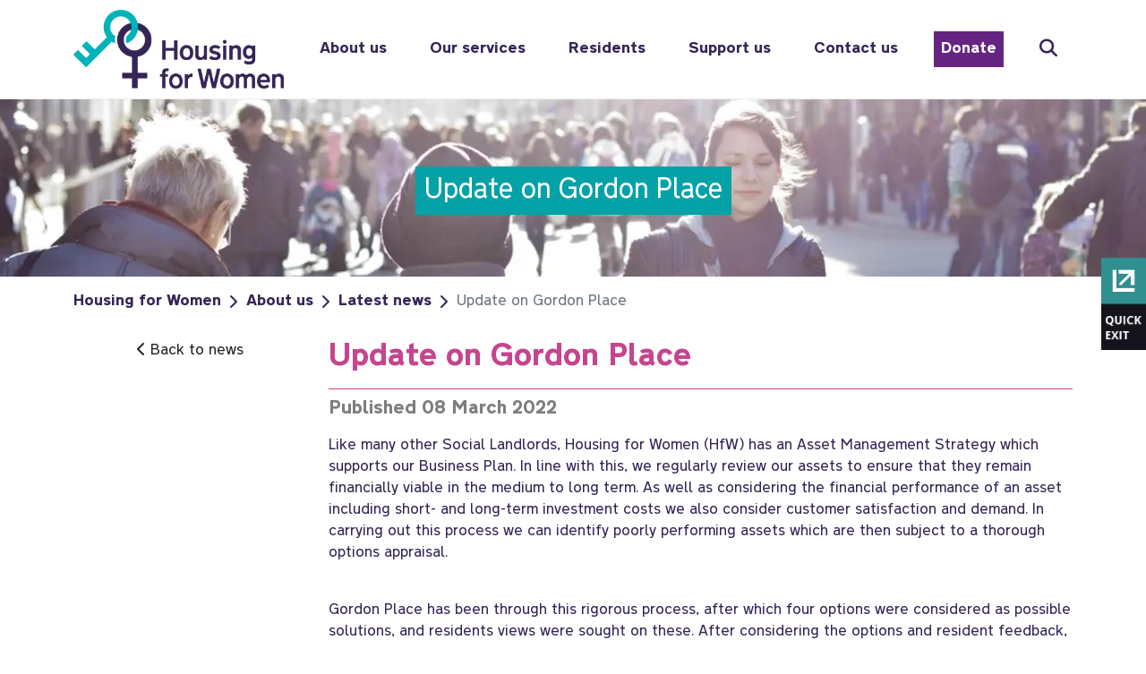

--- FILE ---
content_type: text/html; charset=utf-8
request_url: https://www.hfw.org.uk/about-us/latest-news/update-on-gordon-place/
body_size: 60948
content:

<!DOCTYPE html>
<html lang="en-gb">
<!--Header Hear-->
<head>
    <meta charset="UTF-8">
    <!--Cookie Control Civic-->
    <script src="https://cc.cdn.civiccomputing.com/9/cookieControl-9.x.min.js"></script>
    <script>
       
        var config = {
            apiKey: 'aada95b5b1529c669b9c0ac4dc79ca75f93da55b',
            product: 'PRO_MULTISITE',

            necessaryCookies: ["__lc_cid", "__lc_cst", "__lc2_cid", "__lc2_cst", "__livechat"],
            optionalCookies: [
                {
                    name: 'analytics',
                    label: 'Analytics',
                    description: 'Analytical cookies help us to improve our website by collecting and reporting information on its usage.',
                    cookies: ["_ga", "_ga_*", "_gid", "_gat", "_dc_gtm_", "AMP_TOKEN", "_gat_*", "_gac_", "__utma", "__utmt", "__utmb", "__utmc", "__utmz", "__utmv", "__utmx", "__utmxx", "FPAU", "FPID", "FPLC"],
                    onAccept: function () {
                        gtag('consent', 'update', {
                            'analytics_storage': 'granted'
                        });
                    },
                    onRevoke: function () {
                        gtag('consent', 'update', {
                            'analytics_storage': 'denied'
                        });
                    }
                }, {
                    name: 'marketing',
                    label: 'Marketing',
                    description: 'Marketing and advertising cookies are cookies that are related to online advertising platforms.',
                    cookies: ["GPS", "VISITOR_INFO1_LIVE", "PREF", "YSC", "DEVICE_INFO", "LOGIN_INFO", "VISITOR_PRIVACY_METADATA", "AEC", "DV0", "NID", "SOCS", "UULE"],
                    onAccept: function () { },
                    onRevoke: function () { }
                }
            ],

            position: 'LEFT',
            theme: 'DARK'
        };

        CookieControl.load(config);
    </script>
<meta name="viewport" content="width=device-width, initial-scale=1" />
<title>Update on Gordon Place</title>
<!--Meta Tags Name, Description and Keywords-->
<meta name="Name" content="Update on Gordon Place">
<meta name="Description" content="">
<meta name="Keywords" content="">
    <link rel="apple-touch-icon" sizes="180x180" href="/icons-hfw/apple-touch-icon.png">
    <link rel="icon" type="image/png" sizes="32x32" href="/icons-hfw/favicon-32x32.png">
    <link rel="icon" type="image/png" sizes="16x16" href="/icons-hfw/favicon-16x16.png">
    <link rel="manifest" href="/icons-hfw/site.webmanifest">
    <link rel="mask-icon" color="#5bbad5" href="/icons-hfw/safari-pinned-tab.svg">
    <meta name="msapplication-TileColor" content="#da532c">
    <meta name="theme-color" content="#ffffff">

<link rel="stylesheet" href="/assets/plugins/fontawesome-free-6.4.0-web/css/fontawesome.css" />
<link rel="stylesheet" href="/assets/plugins/fontawesome-free-6.4.0-web/css/all.css" />
<link rel="stylesheet" href="/assets/plugins/fontawesome-free-6.4.0-web/css/brands.css" />
<link rel="stylesheet" href="/assets/plugins/fontawesome-free-6.4.0-web/css/regular.css" />
<link rel="stylesheet" href="/assets/plugins/fontawesome-free-6.4.0-web/css/solid.css" />
<!-- Bootstrap CSS -->
<!--<link href="~/assets/plugins/bootstrap-5.0.2-dist/css/bootstrap.css" rel="stylesheet" />-->

<link rel="stylesheet" href="/assets/plugins/bootstrap-5.2.3-dist/css/bootstrap.css" />

<!-- Custom Fonts -->
<link rel="stylesheet" href="https://fonts.googleapis.com/css?family=Open&#x2B;Sans:300,400,600">    <!-- custom css -->
    <link rel="stylesheet" href="/css/hfw-new.css" />

    <!--CSS Render Section!-->
    
<script src="/assets/plugins/jquery/code.jquery.com_jquery-3.7.0.js"></script>
<script src="/assets/plugins/bootstrap-5.2.3-dist/js/bootstrap.bundle.min.js"></script>
    <!--Write out any Embeded code-->
    



   
    <!-- Google tag (gtag.js) --> <script async src="https://www.googletagmanager.com/gtag/js?id=G-SGDD0N25E8"></script> 
    <script> window.dataLayer = window.dataLayer || []; function gtag(){dataLayer.push(arguments);} gtag('js', new Date()); gtag('config', 'G-SGDD0N25E8'); </script>
    
    <!--Skip Link-->
    <link rel="stylesheet" href="/css/access.css" />
  

</head>
<!--Body Here-->
<body> 
    <!--Skip Link-->
    <div role="region" aria-label="Skip to main text area">
        <a href="#main" class="skip">Skip to main text area</a>
    </div>

    <!--Top Nav-->

   

<!-- nav -->
<nav class="navbar navbar-expand-lg pt-0 pb-0" aria-label="Main Navigation">
    <div class="container">
        <!--DH-->
        <a class="navbar-brand" href="/"><img src="/assets/images/HFW/logos/logo-hfw-2020.png" alt="Housing for Women Logo" title="Housing for Women" /></a>

        <!--top level button!-->
        <button class="navbar-toggler" type="button" data-bs-toggle="collapse" data-bs-target="#navbarNavDropdown" aria-controls="navbarNavDropdown" aria-expanded="false" aria-label="Toggle navigation">
            <span class="navbar-toggler-icon"></span>
        </button>


        <div class="collapse navbar-collapse" id="navbarNavDropdown">
          <ul class=" navbar-nav ms-auto ">
                    <li class="nav-item mb-0 pb-0 h-100 dropdown">
                        <!--Menu header-->
                        <a id="MHL-1" class="nav-link nav-linkTop dropdown-toggle desktop-menu" href="/about-us/" role="button" data-toggle="dropdown" aria-expanded="false">
                            About us
                        </a>

                        <a aria-label="MainMenuMob-1" id="MainMenuMob-1" class="float-end mobile-menu-expand nav-link dropdown-toggle mobile-sub-menu me-2" href="#" role="button" data-bs-toggle="dropdown" aria-expanded="false">
                            <i id="MainMenuMobChevron-1" class="fa-solid fa-chevron-circle-down"></i>
                        </a>
                        <!--Mob Menu Item-->
                        <a id="MML-1" aria-label="MainMenuMobLink-1"  class="element-to-hide nav-link mobile-menu-item d-block" href="/about-us/">About us</a>
                        
                        <ul class="dropdown-menu dropdown-menu-top sub-root p-1 shadow-sm w-100">
                            <!--dropdown-menu-->
                                    <!--Main menu-->
                                            <li class="nav-item p-1 p-lg-1 pt-lg-0 pb-lg-0 p-md-0 p-sm-0 pb-0 mt-0">
                                                <div class="subitem d-flex align-items-center">
                                                    <a href="/about-us/who-we-are/" class="nav-link p-2 d-block me-3 float-start flex-fill">Who we are</a>
                                                    <a class="mobile-sub float-end pe-1" href="#" data-bs-toggle="collapse" data-bs-target="#collapse-1" aria-label="collapse-1" aria-expanded="false">
                                                        <i id="Clicker-1" class="fas fa-chevron-down d-block"></i>
                                                    </a>
                                                    <div class="clearfix"></div>
                                                </div>
                                            </li>
                                            <li class="nav-item p-1 p-lg-1 pt-lg-0 pb-lg-0 p-md-0 p-sm-0 pb-0 mt-0 collapse" id="collapse-1">
                                                <ul class="list-unstyled list-sub">
                                                        <li class="nav-link dropdown-item dropdown-item-sub-sub nav-txt-wrap nav-font ">
                                                            <a href="/about-us/who-we-are/annual-review/" class="p-2 d-block  nav-txt-wrap">Annual Review</a>

                                                        </li>
                                                        <li class="nav-link dropdown-item dropdown-item-sub-sub nav-txt-wrap nav-font ">
                                                            <a href="/about-us/who-we-are/our-history/" class="p-2 d-block  nav-txt-wrap">Our History</a>

                                                        </li>
                                                        <li class="nav-link dropdown-item dropdown-item-sub-sub nav-txt-wrap nav-font ">
                                                            <a href="/about-us/who-we-are/our-board/" class="p-2 d-block  nav-txt-wrap">Our Board</a>

                                                        </li>
                                                        <li class="nav-link dropdown-item dropdown-item-sub-sub nav-txt-wrap nav-font ">
                                                            <a href="/about-us/who-we-are/our-executive-team/" class="p-2 d-block  nav-txt-wrap">Our Executive Team</a>

                                                        </li>


                                                </ul>
                                            </li>
                                            <!--Normal menu-->
                                            <li class="nav-item p-1 p-lg-1 pt-lg-0 pb-lg-0 p-md-0 p-sm-0 pb-0 mt-0">
                                                <div class="subitem">
                                                        <a class="nav-link p-2 d-block nav-txt-wrap nav-width nav-font" href="/about-us/careers/">Careers</a>
                                                </div>
                                            </li>
                                            <li class="nav-item p-1 p-lg-1 pt-lg-0 pb-lg-0 p-md-0 p-sm-0 pb-0 mt-0">
                                                <div class="subitem d-flex align-items-center">
                                                    <a href="/about-us/corporate-information/" class="nav-link p-2 d-block me-3 float-start flex-fill">Corporate information</a>
                                                    <a class="mobile-sub float-end pe-1" href="#" data-bs-toggle="collapse" data-bs-target="#collapse-3" aria-label="collapse-3" aria-expanded="false">
                                                        <i id="Clicker-3" class="fas fa-chevron-down d-block"></i>
                                                    </a>
                                                    <div class="clearfix"></div>
                                                </div>
                                            </li>
                                            <li class="nav-item p-1 p-lg-1 pt-lg-0 pb-lg-0 p-md-0 p-sm-0 pb-0 mt-0 collapse" id="collapse-3">
                                                <ul class="list-unstyled list-sub">
                                                        <li class="nav-link dropdown-item dropdown-item-sub-sub nav-txt-wrap nav-font ">
                                                            <a href="/about-us/corporate-information/equality-diversity-inclusion/" class="p-2 d-block  nav-txt-wrap">Equality, Diversity &amp; Inclusion</a>

                                                        </li>
                                                        <li class="nav-link dropdown-item dropdown-item-sub-sub nav-txt-wrap nav-font ">
                                                            <a href="/about-us/corporate-information/our-performance/" class="p-2 d-block  nav-txt-wrap">Our Performance</a>

                                                        </li>
                                                        <li class="nav-link dropdown-item dropdown-item-sub-sub nav-txt-wrap nav-font ">
                                                            <a href="/about-us/corporate-information/our-policies/" class="p-2 d-block  nav-txt-wrap">Our policies</a>

                                                        </li>


                                                </ul>
                                            </li>
                                            <!--Normal menu-->
                                            <li class="nav-item p-1 p-lg-1 pt-lg-0 pb-lg-0 p-md-0 p-sm-0 pb-0 mt-0">
                                                <div class="subitem">
                                                        <a class="nav-link p-2 d-block nav-txt-wrap nav-width nav-font" href="/about-us/latest-news/">Latest news</a>
                                                </div>
                                            </li>
                        </ul>
                    </li>
                    <li class="nav-item mb-0 pb-0 h-100 dropdown">
                        <!--Menu header-->
                        <a id="MHL-2" class="nav-link nav-linkTop dropdown-toggle desktop-menu" href="/our-services/" role="button" data-toggle="dropdown" aria-expanded="false">
                            Our services
                        </a>

                        <a aria-label="MainMenuMob-2" id="MainMenuMob-2" class="float-end mobile-menu-expand nav-link dropdown-toggle mobile-sub-menu me-2" href="#" role="button" data-bs-toggle="dropdown" aria-expanded="false">
                            <i id="MainMenuMobChevron-2" class="fa-solid fa-chevron-circle-down"></i>
                        </a>
                        <!--Mob Menu Item-->
                        <a id="MML-2" aria-label="MainMenuMobLink-2"  class="element-to-hide nav-link mobile-menu-item d-block" href="/our-services/">Our services</a>
                        
                        <ul class="dropdown-menu dropdown-menu-top sub-root p-1 shadow-sm w-100">
                            <!--dropdown-menu-->
                                    <!--Main menu-->
                                            <li class="nav-item p-1 p-lg-1 pt-lg-0 pb-lg-0 p-md-0 p-sm-0 pb-0 mt-0">
                                                <div class="subitem d-flex align-items-center">
                                                    <a href="/our-services/general-needs-housing/" class="nav-link p-2 d-block me-3 float-start flex-fill">General needs housing</a>
                                                    <a class="mobile-sub float-end pe-1" href="#" data-bs-toggle="collapse" data-bs-target="#collapse-5" aria-label="collapse-5" aria-expanded="false">
                                                        <i id="Clicker-5" class="fas fa-chevron-down d-block"></i>
                                                    </a>
                                                    <div class="clearfix"></div>
                                                </div>
                                            </li>
                                            <li class="nav-item p-1 p-lg-1 pt-lg-0 pb-lg-0 p-md-0 p-sm-0 pb-0 mt-0 collapse" id="collapse-5">
                                                <ul class="list-unstyled list-sub">
                                                        <li class="nav-link dropdown-item dropdown-item-sub-sub nav-txt-wrap nav-font ">
                                                            <a href="/our-services/general-needs-housing/our-homes/" class="p-2 d-block  nav-txt-wrap">Our homes</a>

                                                        </li>
                                                        <li class="nav-link dropdown-item dropdown-item-sub-sub nav-txt-wrap nav-font ">
                                                            <a href="/our-services/general-needs-housing/finding-a-home/" class="p-2 d-block  nav-txt-wrap">Finding a home</a>

                                                        </li>
                                                        <li class="nav-link dropdown-item dropdown-item-sub-sub nav-txt-wrap nav-font ">
                                                            <a href="/our-services/general-needs-housing/for-older-women/" class="p-2 d-block  nav-txt-wrap">For older women</a>

                                                        </li>


                                                </ul>
                                            </li>
                                            <li class="nav-item p-1 p-lg-1 pt-lg-0 pb-lg-0 p-md-0 p-sm-0 pb-0 mt-0">
                                                <div class="subitem d-flex align-items-center">
                                                    <a href="/our-services/supported-specialist-housing/" class="nav-link p-2 d-block me-3 float-start flex-fill">Supported &amp; specialist housing</a>
                                                    <a class="mobile-sub float-end pe-1" href="#" data-bs-toggle="collapse" data-bs-target="#collapse-6" aria-label="collapse-6" aria-expanded="false">
                                                        <i id="Clicker-6" class="fas fa-chevron-down d-block"></i>
                                                    </a>
                                                    <div class="clearfix"></div>
                                                </div>
                                            </li>
                                            <li class="nav-item p-1 p-lg-1 pt-lg-0 pb-lg-0 p-md-0 p-sm-0 pb-0 mt-0 collapse" id="collapse-6">
                                                <ul class="list-unstyled list-sub">
                                                        <li class="nav-link dropdown-item dropdown-item-sub-sub nav-txt-wrap nav-font ">
                                                            <a href="/our-services/supported-specialist-housing/safespace/" class="p-2 d-block  nav-txt-wrap">SafeSpace</a>

                                                        </li>
                                                        <li class="nav-link dropdown-item dropdown-item-sub-sub nav-txt-wrap nav-font ">
                                                            <a href="/our-services/supported-specialist-housing/domestic-abuse-services/" class="p-2 d-block  nav-txt-wrap">Domestic abuse services</a>

                                                        </li>
                                                        <li class="nav-link dropdown-item dropdown-item-sub-sub nav-txt-wrap nav-font ">
                                                            <a href="/our-services/supported-specialist-housing/reconnectplus/" class="p-2 d-block  nav-txt-wrap">ReConnect&#x2B;</a>

                                                        </li>


                                                </ul>
                                            </li>
                        </ul>
                    </li>
                    <li class="nav-item mb-0 pb-0 h-100 dropdown">
                        <!--Menu header-->
                        <a id="MHL-3" class="nav-link nav-linkTop dropdown-toggle desktop-menu" href="/residents/" role="button" data-toggle="dropdown" aria-expanded="false">
                            Residents
                        </a>

                        <a aria-label="MainMenuMob-3" id="MainMenuMob-3" class="float-end mobile-menu-expand nav-link dropdown-toggle mobile-sub-menu me-2" href="#" role="button" data-bs-toggle="dropdown" aria-expanded="false">
                            <i id="MainMenuMobChevron-3" class="fa-solid fa-chevron-circle-down"></i>
                        </a>
                        <!--Mob Menu Item-->
                        <a id="MML-3" aria-label="MainMenuMobLink-3"  class="element-to-hide nav-link mobile-menu-item d-block" href="/residents/">Residents</a>
                        
                        <ul class="dropdown-menu dropdown-menu-top sub-root p-1 shadow-sm w-100">
                            <!--dropdown-menu-->
                                    <!--Main menu-->
                                            <!--Normal menu-->
                                            <li class="nav-item p-1 p-lg-1 pt-lg-0 pb-lg-0 p-md-0 p-sm-0 pb-0 mt-0">
                                                <div class="subitem">
                                                        <a class="nav-link p-2 d-block nav-txt-wrap nav-width nav-font" href="/residents/resident-loginregister/">Resident Login/Register</a>
                                                </div>
                                            </li>
                                            <li class="nav-item p-1 p-lg-1 pt-lg-0 pb-lg-0 p-md-0 p-sm-0 pb-0 mt-0">
                                                <div class="subitem d-flex align-items-center">
                                                    <a href="/residents/living-with-us/" class="nav-link p-2 d-block me-3 float-start flex-fill">Living with us</a>
                                                    <a class="mobile-sub float-end pe-1" href="#" data-bs-toggle="collapse" data-bs-target="#collapse-8" aria-label="collapse-8" aria-expanded="false">
                                                        <i id="Clicker-8" class="fas fa-chevron-down d-block"></i>
                                                    </a>
                                                    <div class="clearfix"></div>
                                                </div>
                                            </li>
                                            <li class="nav-item p-1 p-lg-1 pt-lg-0 pb-lg-0 p-md-0 p-sm-0 pb-0 mt-0 collapse" id="collapse-8">
                                                <ul class="list-unstyled list-sub">
                                                        <li class="nav-link dropdown-item dropdown-item-sub-sub nav-txt-wrap nav-font ">
                                                            <a href="/residents/living-with-us/safety-in-your-home/" class="p-2 d-block  nav-txt-wrap">Safety in your home</a>

                                                        </li>
                                                        <li class="nav-link dropdown-item dropdown-item-sub-sub nav-txt-wrap nav-font ">
                                                            <a href="/residents/living-with-us/repairs/" class="p-2 d-block  nav-txt-wrap">Repairs</a>

                                                        </li>
                                                        <li class="nav-link dropdown-item dropdown-item-sub-sub nav-txt-wrap nav-font ">
                                                            <a href="/residents/living-with-us/transfers/" class="p-2 d-block  nav-txt-wrap">Transfers</a>

                                                        </li>
                                                        <li class="nav-link dropdown-item dropdown-item-sub-sub nav-txt-wrap nav-font ">
                                                            <a href="/residents/living-with-us/rent-and-charges/" class="p-2 d-block  nav-txt-wrap">Rent and charges</a>

                                                        </li>
                                                        <li class="nav-link dropdown-item dropdown-item-sub-sub nav-txt-wrap nav-font ">
                                                            <a href="/residents/living-with-us/customer-service-standards/" class="p-2 d-block  nav-txt-wrap">Customer service standards</a>

                                                        </li>
                                                        <li class="nav-link dropdown-item dropdown-item-sub-sub nav-txt-wrap nav-font ">
                                                            <a href="/residents/living-with-us/safer-communities/" class="p-2 d-block  nav-txt-wrap">Safer communities</a>

                                                        </li>
                                                        <li class="nav-link dropdown-item dropdown-item-sub-sub nav-txt-wrap nav-font ">
                                                            <a href="/residents/living-with-us/condensation-damp-and-mould/" class="p-2 d-block  nav-txt-wrap">Condensation, damp and mould</a>

                                                        </li>
                                                        <li class="nav-link dropdown-item dropdown-item-sub-sub nav-txt-wrap nav-font ">
                                                            <a href="/residents/living-with-us/keeping-you-informed/" class="p-2 d-block  nav-txt-wrap">Keeping you informed</a>

                                                        </li>


                                                </ul>
                                            </li>
                                            <li class="nav-item p-1 p-lg-1 pt-lg-0 pb-lg-0 p-md-0 p-sm-0 pb-0 mt-0">
                                                <div class="subitem d-flex align-items-center">
                                                    <a href="/residents/connect-your-resident-newsletter/" class="nav-link p-2 d-block me-3 float-start flex-fill">Connect - your Resident Newsletter</a>
                                                    <a class="mobile-sub float-end pe-1" href="#" data-bs-toggle="collapse" data-bs-target="#collapse-9" aria-label="collapse-9" aria-expanded="false">
                                                        <i id="Clicker-9" class="fas fa-chevron-down d-block"></i>
                                                    </a>
                                                    <div class="clearfix"></div>
                                                </div>
                                            </li>
                                            <li class="nav-item p-1 p-lg-1 pt-lg-0 pb-lg-0 p-md-0 p-sm-0 pb-0 mt-0 collapse" id="collapse-9">
                                                <ul class="list-unstyled list-sub">
                                                        <li class="nav-link dropdown-item dropdown-item-sub-sub nav-txt-wrap nav-font ">
                                                            <a href="/residents/connect-your-resident-newsletter/the-bulletin/" class="p-2 d-block  nav-txt-wrap">The Bulletin</a>

                                                        </li>


                                                </ul>
                                            </li>
                                            <!--Normal menu-->
                                            <li class="nav-item p-1 p-lg-1 pt-lg-0 pb-lg-0 p-md-0 p-sm-0 pb-0 mt-0">
                                                <div class="subitem">
                                                        <a class="nav-link p-2 d-block nav-txt-wrap nav-width nav-font" href="/residents/contact-our-housing-team/">Contact our Housing Team</a>
                                                </div>
                                            </li>
                        </ul>
                    </li>
                    <li class="nav-item mb-0 pb-0 h-100 dropdown">
                        <!--Menu header-->
                        <a id="MHL-4" class="nav-link nav-linkTop dropdown-toggle desktop-menu" href="/support-us/" role="button" data-toggle="dropdown" aria-expanded="false">
                            Support us
                        </a>

                        <a aria-label="MainMenuMob-4" id="MainMenuMob-4" class="float-end mobile-menu-expand nav-link dropdown-toggle mobile-sub-menu me-2" href="#" role="button" data-bs-toggle="dropdown" aria-expanded="false">
                            <i id="MainMenuMobChevron-4" class="fa-solid fa-chevron-circle-down"></i>
                        </a>
                        <!--Mob Menu Item-->
                        <a id="MML-4" aria-label="MainMenuMobLink-4"  class="element-to-hide nav-link mobile-menu-item d-block" href="/support-us/">Support us</a>
                        
                        <ul class="dropdown-menu dropdown-menu-top sub-root p-1 shadow-sm w-100">
                            <!--dropdown-menu-->
                                    <!--Main menu-->
                                            <li class="nav-item p-1 p-lg-1 pt-lg-0 pb-lg-0 p-md-0 p-sm-0 pb-0 mt-0">
                                                <div class="subitem d-flex align-items-center">
                                                    <a href="/support-us/donate/" class="nav-link p-2 d-block me-3 float-start flex-fill">Donate</a>
                                                    <a class="mobile-sub float-end pe-1" href="#" data-bs-toggle="collapse" data-bs-target="#collapse-11" aria-label="collapse-11" aria-expanded="false">
                                                        <i id="Clicker-11" class="fas fa-chevron-down d-block"></i>
                                                    </a>
                                                    <div class="clearfix"></div>
                                                </div>
                                            </li>
                                            <li class="nav-item p-1 p-lg-1 pt-lg-0 pb-lg-0 p-md-0 p-sm-0 pb-0 mt-0 collapse" id="collapse-11">
                                                <ul class="list-unstyled list-sub">
                                                        <li class="nav-link dropdown-item dropdown-item-sub-sub nav-txt-wrap nav-font ">
                                                            <a href="/support-us/donate/leaving-a-legacy/" class="p-2 d-block  nav-txt-wrap">Leaving a Legacy</a>

                                                        </li>


                                                </ul>
                                            </li>
                                            <li class="nav-item p-1 p-lg-1 pt-lg-0 pb-lg-0 p-md-0 p-sm-0 pb-0 mt-0">
                                                <div class="subitem d-flex align-items-center">
                                                    <a href="/support-us/fundraise/" class="nav-link p-2 d-block me-3 float-start flex-fill">Fundraise</a>
                                                    <a class="mobile-sub float-end pe-1" href="#" data-bs-toggle="collapse" data-bs-target="#collapse-12" aria-label="collapse-12" aria-expanded="false">
                                                        <i id="Clicker-12" class="fas fa-chevron-down d-block"></i>
                                                    </a>
                                                    <div class="clearfix"></div>
                                                </div>
                                            </li>
                                            <li class="nav-item p-1 p-lg-1 pt-lg-0 pb-lg-0 p-md-0 p-sm-0 pb-0 mt-0 collapse" id="collapse-12">
                                                <ul class="list-unstyled list-sub">
                                                        <li class="nav-link dropdown-item dropdown-item-sub-sub nav-txt-wrap nav-font ">
                                                            <a href="/support-us/fundraise/our-fundraising-events/" class="p-2 d-block  nav-txt-wrap">Our Fundraising Events</a>

                                                        </li>
                                                        <li class="nav-link dropdown-item dropdown-item-sub-sub nav-txt-wrap nav-font ">
                                                            <a href="/support-us/fundraise/fundraising-ideas/" class="p-2 d-block  nav-txt-wrap">Fundraising ideas</a>

                                                        </li>
                                                        <li class="nav-link dropdown-item dropdown-item-sub-sub nav-txt-wrap nav-font ">
                                                            <a href="/support-us/fundraise/setting-up-a-fundraiser/" class="p-2 d-block  nav-txt-wrap">Setting up a fundraiser</a>

                                                        </li>


                                                </ul>
                                            </li>
                                            <li class="nav-item p-1 p-lg-1 pt-lg-0 pb-lg-0 p-md-0 p-sm-0 pb-0 mt-0">
                                                <div class="subitem d-flex align-items-center">
                                                    <a href="/support-us/volunteering-at-housing-for-women/" class="nav-link p-2 d-block me-3 float-start flex-fill">Volunteering at Housing for Women</a>
                                                    <a class="mobile-sub float-end pe-1" href="#" data-bs-toggle="collapse" data-bs-target="#collapse-13" aria-label="collapse-13" aria-expanded="false">
                                                        <i id="Clicker-13" class="fas fa-chevron-down d-block"></i>
                                                    </a>
                                                    <div class="clearfix"></div>
                                                </div>
                                            </li>
                                            <li class="nav-item p-1 p-lg-1 pt-lg-0 pb-lg-0 p-md-0 p-sm-0 pb-0 mt-0 collapse" id="collapse-13">
                                                <ul class="list-unstyled list-sub">
                                                        <li class="nav-link dropdown-item dropdown-item-sub-sub nav-txt-wrap nav-font ">
                                                            <a href="/support-us/volunteering-at-housing-for-women/volunteer-vacancies-live-opportunities-page/" class="p-2 d-block  nav-txt-wrap">Volunteer Vacancies - Live Opportunities Page</a>

                                                        </li>


                                                </ul>
                                            </li>
                                            <!--Normal menu-->
                                            <li class="nav-item p-1 p-lg-1 pt-lg-0 pb-lg-0 p-md-0 p-sm-0 pb-0 mt-0">
                                                <div class="subitem">
                                                        <a class="nav-link p-2 d-block nav-txt-wrap nav-width nav-font" href="/support-us/become-a-corporate-partner/">Become a Corporate Partner</a>
                                                </div>
                                            </li>
                                            <!--Normal menu-->
                                            <li class="nav-item p-1 p-lg-1 pt-lg-0 pb-lg-0 p-md-0 p-sm-0 pb-0 mt-0">
                                                <div class="subitem">
                                                        <a class="nav-link p-2 d-block nav-txt-wrap nav-width nav-font" href="/support-us/become-a-friend-of-hfw/">Become a Friend of HfW</a>
                                                </div>
                                            </li>
                                            <!--Normal menu-->
                                            <li class="nav-item p-1 p-lg-1 pt-lg-0 pb-lg-0 p-md-0 p-sm-0 pb-0 mt-0">
                                                <div class="subitem">
                                                        <a class="nav-link p-2 d-block nav-txt-wrap nav-width nav-font" href="/support-us/trusts-foundations/">Trusts &amp; Foundations</a>
                                                </div>
                                            </li>
                                            <!--Normal menu-->
                                            <li class="nav-item p-1 p-lg-1 pt-lg-0 pb-lg-0 p-md-0 p-sm-0 pb-0 mt-0">
                                                <div class="subitem">
                                                        <a class="nav-link p-2 d-block nav-txt-wrap nav-width nav-font" href="/support-us/philanthropy/">Philanthropy</a>
                                                </div>
                                            </li>
                        </ul>
                    </li>
                    <li class="nav-item mb-0 pb-0 h-100 dropdown">
                        <!--Menu header-->
                        <a id="MHL-5" class="nav-link nav-linkTop dropdown-toggle desktop-menu" href="/contact-us/" role="button" data-toggle="dropdown" aria-expanded="false">
                            Contact us
                        </a>

                        <a aria-label="MainMenuMob-5" id="MainMenuMob-5" class="float-end mobile-menu-expand nav-link dropdown-toggle mobile-sub-menu me-2" href="#" role="button" data-bs-toggle="dropdown" aria-expanded="false">
                            <i id="MainMenuMobChevron-5" class="fa-solid fa-chevron-circle-down"></i>
                        </a>
                        <!--Mob Menu Item-->
                        <a id="MML-5" aria-label="MainMenuMobLink-5"  class="element-to-hide nav-link mobile-menu-item d-block" href="/contact-us/">Contact us</a>
                        
                        <ul class="dropdown-menu dropdown-menu-top sub-root p-1 shadow-sm w-100">
                            <!--dropdown-menu-->
                                    <!--Main menu-->
                                            <!--Normal menu-->
                                            <li class="nav-item p-1 p-lg-1 pt-lg-0 pb-lg-0 p-md-0 p-sm-0 pb-0 mt-0">
                                                <div class="subitem">
                                                        <a class="nav-link p-2 d-block nav-txt-wrap nav-width nav-font" href="/contact-us/complaints-compliments/">Complaints &amp; compliments</a>
                                                </div>
                                            </li>
                        </ul>
                    </li>

                <!--Hard coded menu items-->
                <li class="nav-item dropdown donate">
                    <a href="/support-us/donate/" class="nav-link p-2 d-block nav-txt-wrap">Donate</a>

                </li>

                <li class="nav-item dropdown">
                    <a href="#" class="nav-link" data-bs-toggle="modal" data-bs-target="#searchModal" title="Search">
                        <i class="fa-solid fa-magnifying-glass fa-lg"></i>
                    </a>
                </li>
            </ul>
        </div>

    </div>
</nav>

<script type="text/javascript">
    $(document).ready(function () {


        /*
         * Dynamic Js here!
         */

        removeMobMenu();
        removeMainMenu();
        windowSizing();

        $(window).resize(function(){
            windowSizing();
        });

 var myCollapsible1 = document.getElementById('MainMenuMob-1');
 var id1 = document.getElementById('MainMenuMobChevron-1');
 myCollapsible1.addEventListener('hide.bs.dropdown', function () {  doSwap(id1); })
 myCollapsible1.addEventListener('show.bs.dropdown', function () {  doSwap(id1); })

 var myCollapsible2 = document.getElementById('MainMenuMob-2');
 var id2 = document.getElementById('MainMenuMobChevron-2');
 myCollapsible2.addEventListener('hide.bs.dropdown', function () {  doSwap(id2); })
 myCollapsible2.addEventListener('show.bs.dropdown', function () {  doSwap(id2); })

 var myCollapsible3 = document.getElementById('MainMenuMob-3');
 var id3 = document.getElementById('MainMenuMobChevron-3');
 myCollapsible3.addEventListener('hide.bs.dropdown', function () {  doSwap(id3); })
 myCollapsible3.addEventListener('show.bs.dropdown', function () {  doSwap(id3); })

 var myCollapsible4 = document.getElementById('MainMenuMob-4');
 var id4 = document.getElementById('MainMenuMobChevron-4');
 myCollapsible4.addEventListener('hide.bs.dropdown', function () {  doSwap(id4); })
 myCollapsible4.addEventListener('show.bs.dropdown', function () {  doSwap(id4); })

 var myCollapsible5 = document.getElementById('MainMenuMob-5');
 var id5 = document.getElementById('MainMenuMobChevron-5');
 myCollapsible5.addEventListener('hide.bs.dropdown', function () {  doSwap(id5); })
 myCollapsible5.addEventListener('show.bs.dropdown', function () {  doSwap(id5); })


var myCollapsible1= document.getElementById('collapse-1');
var clicker1 = document.getElementById('Clicker-1');
myCollapsible1.addEventListener('hidden.bs.collapse', function () { addDown(clicker1);});
myCollapsible1.addEventListener('show.bs.collapse', function () { addUp(clicker1);});

var myCollapsible3= document.getElementById('collapse-3');
var clicker3 = document.getElementById('Clicker-3');
myCollapsible3.addEventListener('hidden.bs.collapse', function () { addDown(clicker3);});
myCollapsible3.addEventListener('show.bs.collapse', function () { addUp(clicker3);});

var myCollapsible5= document.getElementById('collapse-5');
var clicker5 = document.getElementById('Clicker-5');
myCollapsible5.addEventListener('hidden.bs.collapse', function () { addDown(clicker5);});
myCollapsible5.addEventListener('show.bs.collapse', function () { addUp(clicker5);});

var myCollapsible6= document.getElementById('collapse-6');
var clicker6 = document.getElementById('Clicker-6');
myCollapsible6.addEventListener('hidden.bs.collapse', function () { addDown(clicker6);});
myCollapsible6.addEventListener('show.bs.collapse', function () { addUp(clicker6);});

var myCollapsible8= document.getElementById('collapse-8');
var clicker8 = document.getElementById('Clicker-8');
myCollapsible8.addEventListener('hidden.bs.collapse', function () { addDown(clicker8);});
myCollapsible8.addEventListener('show.bs.collapse', function () { addUp(clicker8);});

var myCollapsible9= document.getElementById('collapse-9');
var clicker9 = document.getElementById('Clicker-9');
myCollapsible9.addEventListener('hidden.bs.collapse', function () { addDown(clicker9);});
myCollapsible9.addEventListener('show.bs.collapse', function () { addUp(clicker9);});

var myCollapsible11= document.getElementById('collapse-11');
var clicker11 = document.getElementById('Clicker-11');
myCollapsible11.addEventListener('hidden.bs.collapse', function () { addDown(clicker11);});
myCollapsible11.addEventListener('show.bs.collapse', function () { addUp(clicker11);});

var myCollapsible12= document.getElementById('collapse-12');
var clicker12 = document.getElementById('Clicker-12');
myCollapsible12.addEventListener('hidden.bs.collapse', function () { addDown(clicker12);});
myCollapsible12.addEventListener('show.bs.collapse', function () { addUp(clicker12);});

var myCollapsible13= document.getElementById('collapse-13');
var clicker13 = document.getElementById('Clicker-13');
myCollapsible13.addEventListener('hidden.bs.collapse', function () { addDown(clicker13);});
myCollapsible13.addEventListener('show.bs.collapse', function () { addUp(clicker13);});


    /*
     * Fix added here to pass accessabilaty checks
     */
        function removeMobMenu(){
$('#MML-1').removeAttr('href');
$('#MML-2').removeAttr('href');
$('#MML-3').removeAttr('href');
$('#MML-4').removeAttr('href');
$('#MML-5').removeAttr('href');
        }

        function removeMainMenu(){
$('#MHL-1').removeAttr('href');
$('#MHL-2').removeAttr('href');
$('#MHL-3').removeAttr('href');
$('#MHL-4').removeAttr('href');
$('#MHL-5').removeAttr('href');
        }


        function addMainMenu(){
$('#MHL-1').attr('href','/about-us/');
$('#MHL-2').attr('href','/our-services/');
$('#MHL-3').attr('href','/residents/');
$('#MHL-4').attr('href','/support-us/');
$('#MHL-5').attr('href','/contact-us/');
        }

        function addMobMenu(){
$('#MML-1').attr('href','/about-us/');
$('#MML-2').attr('href','/our-services/');
$('#MML-3').attr('href','/residents/');
$('#MML-4').attr('href','/support-us/');
$('#MML-5').attr('href','/contact-us/');
        }

        /*
        * End Fix to pass accessabilaty checks
        */

        function doSwap(obj){
            if(obj.classList.contains("fa-chevron-circle-down")){
                obj.classList.remove("fa-chevron-circle-down");
                obj.classList.add("fa-chevron-circle-up");
            } else {
                obj.classList.remove("fa-chevron-circle-up");
                obj.classList.add("fa-chevron-circle-down");
            }
        }

        function windowSizing(){
                 var viewportWidth = $(window).width();

                if (viewportWidth <= 991) {
                    
                    removeMainMenu();
                    addMobMenu();
                }
                
                if (viewportWidth >= 992) {
                   
                    removeMobMenu();
                    addMainMenu();
                }
        }


        /*
         * Dynamic Js end here!
         */

        /*Desktop Chvrons down*/
        function addUp(obj) {
            obj.classList.remove("fa-chevron-down");
            obj.classList.add("fa-chevron-up");
        }

        /*Desktop Chvrons Up*/
        function addDown(obj) {
            obj.classList.remove("fa-chevron-up");
            obj.classList.add("fa-chevron-down");
        }

        /*
        * Stop the Close event on Href from bubbling up.
        * Fix added for Mobile view as this was causing issues with the menu
        */
        $(".mobile-sub").on("click", function (e) {
            e.stopPropagation();
        });


    });
</script>

    <!--Body-->
    <main id="main" tabindex="-1">
        <!-- Content -->
        
    <section id="bannerSubPage" class="bannerHeader" style="position:relative;padding-top:15px;padding-bottom:15px;">
        <div class="overlay"></div>
        <div class="container text-center">
                    <h1>Update on Gordon Place</h1>
        </div>
    </section>
    <script type="text/javascript">
        var width = $(window).width();
        var $bannerBg = '';
        var $bannerBgEncoded = '';

        if ((width > 992)) {
            $bannerBg = '/assets/images/HFW/Banners/image002-large.jpg';
        } else if ((width > 768)) {
            $bannerBg = '/assets/images/HFW/Banners/image002-medium.jpg';
        }
        else {
            $bannerBg = '/assets/images/HFW/Banners/image002-small.jpg';
        }

        $bannerBgDecoded = $bannerBg.replace(/amp;/g, '');
        $('#bannerSubPage').css('backgroundImage', 'url(' + $bannerBgDecoded + ')');
    </script>
<div class="container subPage">
    <div class="row mt-3">
        <!--Breadcrumb-->
    <nav aria-label="breadcrumb">
        <ol class="breadcrumb">
                <li class="breadcrumb-item">
                <a href="/">Housing for Women</a></li>
                <li class="breadcrumb-item">
                <a href="/about-us/">About us</a></li>
                <li class="breadcrumb-item">
                <a href="/about-us/latest-news/">Latest news</a></li>
            <li class="breadcrumb-item active">Update on Gordon Place</li>
        </ol>
    </nav>
        <div class="col-md-3 newsMenu">
            <a href="/about-us/latest-news/" class="btn btn-hfw-purple">
                <i class="fa fa-chevron-left" aria-hidden="true"></i>
                Back to news
            </a>
        </div>
        <div class="col-md-9">
            <h1>Update on Gordon Place</h1>
            <div class="date">Published <strong>08 March 2022</strong></div>
            
<div class="umb-block-grid"
     data-grid-columns="12;"
     style="--umb-block-grid--grid-columns: 12;">
    
<div class="umb-block-grid__layout-container">
        <div
            class="umb-block-grid__layout-item"
            data-content-element-type-alias="singleColumn"
            data-content-element-type-key="f5ab34e8-a149-4534-88e8-049b744fde8f"
            data-element-udi="umb://element/0f67c312d40346738afa9e7a735a4bd5"
            data-col-span="12"
            data-row-span="1"
            style=" --umb-block-grid--item-column-span: 12; --umb-block-grid--item-row-span: 1; ">
<div>
    

<!-- Bootstrap areas - start -->
<div class="row" data-area-col-span="12;">

<div class="col-lg-12" data-area-col-span="12" data-area-row-span="1" data-area-alias="Col 1">
    
<div class="umb-block-grid__layout-container">
        <div
            class="umb-block-grid__layout-item"
            data-content-element-type-alias="richText"
            data-content-element-type-key="0c062c88-4f12-49ae-a186-232e0f96eb0e"
            data-element-udi="umb://element/aa760bb2966b423a9338e02e9d085152"
            data-col-span="12"
            data-row-span="1"
            style=" --umb-block-grid--item-column-span: 12; --umb-block-grid--item-row-span: 1; ">



<p>Like many other Social Landlords, Housing for Women (HfW) has an Asset Management Strategy which supports our Business Plan. In line with this, we regularly review our assets to ensure that they remain financially viable in the medium to long term. As well as considering the financial performance of an asset including short- and long-term investment costs we also consider customer satisfaction and demand. In carrying out this process we can identify poorly performing assets which are then subject to a thorough options appraisal.</p>
<p><br />Gordon Place has been through this rigorous process, after which four options were considered as possible solutions, and residents views were sought on these. After considering the options and resident feedback, in July 2021 the decision was taken to support tenants to move to decommission and dispose of the block. This was communicated to all residents of the block together with the Local Authority.</p>
<p><br />This was not an easy decision to make, and we were very aware that some residents would understandably be extremely upset and reluctant to leave their home of many years.</p>
<p><br />To support residents as fully as possibly we have been through an intensive process to understand each of their needs and concerns.</p>
<p><br />This has been developed into:</p>
<ul>
<li>a Decant plan – this consists of a decant offer for each resident which considers relocation options as well as additional support to make this move as smooth as possible.</li>
<li>a Health and Safety service standard - meaning that repairs will continue to take place throughout the time that residents remain in the building.</li>
</ul>
<p>HfW is attempting to meet the needs of all the affected residents, and other Local Authorities and landlords have also been approached to widen the opportunities available for the residents of Gordon Place.</p>
<p><br />We are continuing to support and work with the remaining residents to ensure that they are found suitable alternative accommodation and that the transition to their new home is as smooth as possible.</p>
<p><br />All monies from the disposal of Gordon Place will support our long-term financial plan which includes investment in our stock portfolio.</p>        </div>
</div>

</div></div>
<!-- Bootstrap areas - start -->
</div>
        </div>
</div>

</div>

        </div>
    </div>
</div>
    </main>
<!--Test-->
<footer class="footer mt-auto">
    <div class="container-fluid pt-5 footer-top">
        <div class="container">
            <div class="row">
                <div class="col-md-5">
                                <!--style="font-size:1.5rem !important;"-->
                                        <div class="footer-font">Quick links</div>
                                        <div class="row quickLinks">
                                            <!--Col 1-->
                                            <div class="col-sm-6">
                                            <ul class="list-unstyled">
                                                    <li><a href="/our-services/" >Our Services</a></li>
                                                    <li><a href="/our-services/supported-specialist-housing/safespace/" >SafeSpace</a></li>
                                                    <li><a href="/our-services/supported-specialist-housing/reconnectplus/" >ReConnect&#x2B;</a></li>
                                                    <li><a href="/about-us/careers/" >Careers</a></li>
                                            </ul>
                                           </div>
                                            <!--Col 2-->
                                            <div class="col-sm-6">
                                            <ul class="list-unstyled">
                                                    <li><a href="/contact-us/subscribe-to-our-mailing-list/" >Subscribe to our mailing list</a></li>
                                                    <li><a href="https://www.gdva.org.uk/" >Domestic Abuse Referral &amp; Advice Line Greenwich 020 8317 8273</a></li>
                                                    <li><a href="https://www.ealingdva.org.uk/" >Domestic Abuse Referral &amp; Advice Line Ealing 020 4513 9678</a></li>
                                            </ul>
                                            </div>

                                        </div>
                </div>
                <div class="col-md-3 col-md-offset-1">
                    <div class="connect">
                        <div class="footer-font">Follow Us</div>
                        <div class="row">
                            <div style="margin-top:30px !important;">
                                <div>
                                    <a href="https://www.facebook.com/Housing4Women/" target="_blank"><img src="/images/footer/facebook-white-58.png" class="footer-social" width="45" alt="Facebook logo" title="Facebook"/></a>
                                    <a href="https://twitter.com/Housing4Women" target="_blank"><img src="/images/footer/twitter-white-58.png" class="footer-social" width="45" alt="Twitter logo" title="Twitter" /></a>
                                </div>
                                <div>
                                    <a href="https://www.linkedin.com/company/3853047/" target="_blank"><img src="/images/footer/linkedin-white-58.png" class="footer-social" width="45" alt="Linkedin logo" title="Linkedin" /></a>
                                    <a href="https://www.instagram.com/housing4women/" target="_blank"><img src="/images/footer/instagram-white-58.png" class="footer-social" width="45" alt="Instagra logo" title="Instagra" /></a>
                                </div>
                            </div>
                        </div>
                    </div>
                    <div class="footer-logos">
                        <!--Footer Logos-->

                    </div>
                </div>
                <div class="col-md-3">
                    <div class="footer-font">Contact us</div>
                    <div class="contact">
                        <i class="fa fa-home d-block pt-2"></i>
                        <p class="d-block ms-4" style="margin-top:-20px !important;">
                            Housing for Women<br />
                            Sixth Floor<br />
                            Blue Star House <br />
                            234-244 Stockwell Road<br />
                            London<br />
                            SW9 9SP
                        </p>

                        <div class="clearfix"></div>
                        <i class="fa fa-phone d-block pt-2"></i>
                        <p class="d-block ms-4" style="margin-top:-20px !important;">
                            Telephone: 020 7501 6120
                        </p>
                    </div>
                    <div class="clearfix"></div>
                    <p class="contact">
                        Chat provider: <a href="https://www.livechat.com/" target="_blank">LiveChat</a>
                    </p>

                </div>
            </div>
            <div class="row">
                <div class="col-sm-12" style="padding-top:1em;">
                    <ul class="list-inline">
                                            <li class="list-inline-item"><a href="/cookie-policy/" target="_Self">Cookie Policy</a></li>
                                            <li class="list-inline-item"><a href="/privacy-notice/" target="_Self">Privacy &amp; Terms of Use</a></li>
                                            <li class="list-inline-item"><a href="/social-media-policy/" target="_Self">Social Media Policy</a></li>
                                            <li class="list-inline-item"><a href="/safe-browsing-tips/" target="_Self">Safe use of the internet</a></li>
                    </ul>
                </div>
            </div>
        </div>
    </div>

    <div class="container-fluid p-1 footer-bottom">
        <div class="container">
            <div class="row">
                <div class="col">
                    Copyright &copy;2026  Housing for Women | A Social Landlord registered with the Regulator of Social Housing (No L0970); a charity registered with the Charity Commission (No 211351)
                    and a Private Company registered in England and Wales (No <a href="#">00420651</a>).
                </div>

            </div>
        </div>
    </div>
</footer>
    <!--Shared Sections-->
<aside>
<!-- Quick Exit Link -->
<a href="http://www.bbc.co.uk/weather/2643743"><img class="quickExit" src="/images/quickExit.png" alt="Exit Logo" title="Quick Exit" /></a>
</aside>
<!-- Search Modal -->
<div id="searchModal" class="modal fade">
    <div class="modal-dialog">
        <div class="modal-content">
            <div class="modal-header">
                <h1 class="modal-title fs-5" id="exampleModalLabel">Search the website</h1>
                <button type="button" class="btn-close" data-bs-dismiss="modal" aria-label="Close"></button>
            </div>
            <div class="modal-body">
                <form action="/search" method="GET" class="navbar-form" role="search">
                    <div class="input-group" style="width:100% !important;">
                        <input aria-label="Search" class="form-control" placeholder="search..." name="query" id="query" type="text">

                        <button class="btn btn-light" type="submit"><i class="glyphicon glyphicon-search"></i> Search</button>

                    </div>
                </form>
            </div>
        </div>
    </div>
</div>    <!--Render Script section here!-->
    
<script type="text/javascript" async defer src="/scripts/back-to-top.min.js"></script>
<script type="text/javascript">

    $(document).ready(function () {

        // scroll body to 0px on click
        $('#back-to-top').click(function () {
            //$('#back-to-top').tooltip('hide');
            $('body,html').animate({
                scrollTop: 0
            }, 800);
            return false;
        });

    });
</script>
    <!--Updated 01/07/2025 To use scripts directly insted of call to umbraco forms for validation scripts-->
    <script src="/assets/plugins/jquery/jquery.validate.min.js"></script>
    <script src="/assets/plugins/jquery/jquery.validate.unobtrusive.min.js"></script>

    <!-- Start of LiveChat (www.livechatinc.com) code -->
    <script>
        window.__lc = window.__lc || {};
        window.__lc.license = 10978792;
        ; (function (n, t, c) { function i(n) { return e._h ? e._h.apply(null, n) : e._q.push(n) } var e = { _q: [], _h: null, _v: "2.0", on: function () { i(["on", c.call(arguments)]) }, once: function () { i(["once", c.call(arguments)]) }, off: function () { i(["off", c.call(arguments)]) }, get: function () { if (!e._h) throw new Error("[LiveChatWidget] You can't use getters before load."); return i(["get", c.call(arguments)]) }, call: function () { i(["call", c.call(arguments)]) }, init: function () { var n = t.createElement("script"); n.async = !0, n.type = "text/javascript", n.src = "https://cdn.livechatinc.com/tracking.js", t.head.appendChild(n) } }; !n.__lc.asyncInit && e.init(), n.LiveChatWidget = n.LiveChatWidget || e }(window, document, [].slice))
    
      
    </script>
    <noscript><a href="https://www.livechatinc.com/chat-with/10978792/" rel="nofollow">Chat with us</a>, powered by <a href="https://www.livechatinc.com/?welcome" rel="noopener nofollow" target="_blank">LiveChat</a></noscript>
    <!-- End of LiveChat code -->

    <!--
    DH  30-01-2024
    Added to remove No Script Tag if Javascript is avalable.
    -->
    <script type="text/javascript">
        $(document).ready(function () {
            $("noscript").remove();
        });
    </script>
</body>
</html>

--- FILE ---
content_type: text/css
request_url: https://www.hfw.org.uk/css/hfw-new.css
body_size: 34247
content:
@font-face {
    font-family: 'Transport New';
    src: url('fonts/TransportNewHeavy.woff2') format('woff2'), url('fonts/TransportNewHeavy.woff') format('woff');
    font-weight: 900;
    font-style: normal;
}

@font-face {
    font-family: 'Transport New';
    src: url('fonts/TransportNewLight.woff2') format('woff2'), url('fonts/TransportNewLight.woff') format('woff');
    font-weight: 300;
    font-style: normal;
}
html, body {
    height: 100%;
    font-family: 'Transport New', 'Open Sans',sans-serif;
    font-weight: 300;
    font-style: normal;
    font-size: 1em;
    color: #352557;
    height: 100%;
    
}
body{overflow-x:hidden}



a{
    text-decoration:none;
}

iframe{border:0}
.redHR {
    background-color: #c6458f;
    height: 4px;
    overflow: hidden;
    width: 55%;
    margin-top: 20px
}
.redHRThin {
    background-color: #c6458f;
    height: 1px;
    overflow: hidden;
    width: 100%;
    margin-top: 20px
}
.quickExit{position:fixed;top:40%;right:0;border:0;z-index:9999; width:50px;}
#back-to-top{cursor:pointer;cursor:hand}

.logo{margin:0;padding:.8em 0 0;max-height:115px;}
@media(max-width:1200px) and (min-width:996px) {
.logo{width:220px;padding-top:1.25em}
}
@media(max-width:995px) and (min-width:768px) {
.logo{width:180px;padding-top:1.25em}
}

@media(max-width:350px){
    .strapline-mobile {
        display: none !important;
    }
}
.cheveron-up{display:none;position:absolute;bottom:-30px;left:0;right:0;width:0;margin:0 auto;height:0;border-left:15px solid transparent;border-right:15px solid transparent;border-bottom:16px solid #da3a46}

header.carousel,.homeCarouselLoader{height:300px;background:#3B3B3B}
.homeCarouselLoader{text-align:center;position:relative}
.homeCarouselLoader div{position:absolute;top:50%;left:50%;transform:translate(-50%,-50%)}
@media(max-width:768px) {
header.carousel,.homeCarouselLoader{height:160px!important}
}
header.carousel .overlay{background:-moz-linear-gradient(top,rgba(39,39,39,1),rgba(39,39,39,0));background:-webkit-linear-gradient(top,rgba(39,39,39,1),rgba(39,39,39,0));background:linear-gradient(to bottom,rgba(39,39,39,1),rgba(39,39,39,0));top:0;left:0;position:absolute;right:0;top:0;z-index:1;height:100px}
header.carousel .item,header.carousel .item.active,header.carousel .carousel-inner{height:100%}
header.carousel .fill{height:300px;background:#eee;;width:100%;height:100%;background-position:center center;background-size:cover;background-repeat:no-repeat}

header.carousel .carousel-caption{text-align:center}
    
    /*header.carousel .carousel-caption h2{background-color:rgba(245,81,95,0.78);color:#fff;max-width:400px;margin:0 auto;margin-bottom:15px;padding:5px 10px 10px}*/
    header.carousel .carousel-caption h2 {
        background-color: rgba(4,162,166,0.78);
        color: #FFF;
        max-width: 700px;
        margin: 0 auto;
        margin-bottom: 30px;
        padding: 5px 10px 10px;
        text-shadow: none;
    }


.carousel-caption .header {
    /*background-color: rgba(4,162,166,0.78);
        color: #FFF;
        max-width: 700px;
        margin: 0 auto;
        margin-bottom: 30px;
        padding: 5px 10px 10px;
        text-shadow: none;*/

    font-size: 2rem;
    margin-top: 0;
    margin-bottom: 0.5rem;
    font-weight: 500;
    line-height: 1.2;
    display: block;
    font-size: 1.5em;
    margin-block-start: 0.83em;
    margin-block-end: 0.83em;
    margin-inline-start: 0px;
    margin-inline-end: 0px;
    font-weight: bold;
}

        header.carousel .carousel-caption  a:hover {
            text-decoration: none;
        }

@media(max-width:768px) {
    header.carousel .fill {
        height: 160px !important
    }

    header.carousel .carousel-caption h2 {
        font-size: 1.2em;
        margin-bottom: 15px !important;
    }
}
header.carousel .carousel-control .icon-prev:before{font-family:FontAwesome;content:"\f053"}
header.carousel .carousel-control .icon-next:before{font-family:FontAwesome;content:"\f054"}

.hp-title {
    color: #742b92;
    font-weight: 700;
    font-size: 1.8em;
    border-bottom: 2px solid #742b92;
    margin: 25px 25% 25px 25%;
    padding-bottom:10px;
}
.homeQuickLinks {
    margin: 0;
}
@media(max-width:767px) {
    .homeQuickLinks {
        margin: 0;
        padding-top: 10px;
    }
}
    .homeQuickLinks .quickLink {
        text-align: center;
        font-size: 1.25em;
        padding-right: 0;
        padding-left: 0;
        font-weight: 700 !important;
    }

        .homeQuickLinks .quickLink:nth-child(odd) {
            background-color: #662481;
            color: #fff
        }

        .homeQuickLinks .quickLink:nth-child(even) {
            background-color: #742b92;
            color: #fff
        }

    .homeQuickLinks .row {
    }

    .homeQuickLinks a {
        display: block;
        padding: 25px 5px;
        text-decoration: none;
        min-height: 3.7rem;
    }

        .homeQuickLinks a:link {
            color: #fff
        }

        .homeQuickLinks a:visited {
            color: #fff
        }

        .homeQuickLinks a:hover {
            background-color: #352557; 
        }

        .homeQuickLinks a:active {
            color: #fff
        }

    @media(max-width:767px) {
        .homeQuickLinks {
            margin-left: 0;
            margin-right: 0
        }

            .homeQuickLinks .row {
                margin-right: -15px;
                margin-left: -15px
            }

            .homeQuickLinks a {
                font-size: .9em;
                padding-top: 10px;
                padding-bottom: 10px
            }
    }



    .section {
        margin: 20px 0
    }

    .imageTabs {
        margin-top: 0
    }

    .welcomeMsg {
        margin: 20px
    }

        .welcomeMsg .welcomeMsgTxt {
            font-weight: 400;
            font-size: 1.5em;
            color: #352557;
            padding: 20px;
            text-align:left !important;
        }

    .upcomingEvents {
        padding-bottom: 30px;
    }

        .upcomingEvents .col-sm-4 a {
            text-decoration: none
        }

        .upcomingEvents .col-sm-4 {
            padding: 0;
            border-right: 4px #fff solid
        }

            .upcomingEvents .col-sm-4:last-child {
                border-right: none
            }

        .upcomingEvents .event {
            padding: 5px 15px
        }

            .upcomingEvents .event h2 span {
                display: inline-block;
                border-bottom: none;
                padding-bottom: 4px
            }

            .upcomingEvents .event h2 {
                color: #352557;
                font-size: 1.4em;
                font-weight: 700;
            }

            .upcomingEvents .event .date {
                font-weight: 300;
                font-style: italic;
                color: #7e7e7e;
                margin-top: 0
            }

            .upcomingEvents .event .content {
                font-weight: 300;
                color: #352557
            }

        .upcomingEvents .btn-hfw-default {
            padding: 15px 25px;
            font-size: 1.4em;
            font-weight: 700;
        }

        .upcomingEvents .btn-hfw-white {
            padding: 15px 35px;
            font-size: 1.4em;
            font-weight: 400;
            border-radius: 20px !important;
            margin-top: 25px;
            /*color: #662481*/
        }

            .upcomingEvents .btn-hfw-white i {
                color: #662481
            }

            .upcomingEvents .btn-hfw-white:hover i {
                color: #fff
            }

    .homepageFeatures {
        margin: 25px 0;
        min-height: 200px;
        height: auto !important;
        height: 200px
    }

    .partners {
        padding-top: 20px;
    }

        .partners .owl-clients-v1 .item {
            margin: 1em
        }

    .owl-stage {
        margin: 0 auto !important;
    }

    .owl-wrapper {
        width: auto;
    }

    .owl-carousel .owl-item {
        position: relative;
        min-height: 1px;
        display: inline-block;
        -webkit-backface-visibility: hidden;
        -webkit-tap-highlight-color: transparent;
        -webkit-touch-callout: none;
        width: 150px;
        height: 150px;
    }


    .partners .owl-clients-v1 {
        margin: 0 auto;
        margin-bottom: 20px;
        text-align: center;
    }


    .smallCarousel {
        margin-bottom: 25px
    }

        .smallCarousel .container {
            background-color: #742b92
        }

        .smallCarousel .carouselItems {
            padding-left: 0;
            padding-right: 0
        }

        .smallCarousel .content {
            position: relative
        }

            .smallCarousel .content #caption {
                color: #fff
            }

                .smallCarousel .content #caption h2 {
                    font-weight: 300;
                    margin-top: 50px
                }

                .smallCarousel .content #caption .btn-hfw-red {
                    padding: 15px 35px;
                    font-size: 1.4em;
                    font-weight: 300;
                    border-radius: 50px;
                    background: #04a2a6
                }

                .smallCarousel .content #caption .row {
                    margin-bottom: 15px
                }

            .smallCarousel .content .carousel-indicators {
                position: relative;
                bottom: initial;
                left: initial;
                z-index: 15;
                width: auto;
                padding-left: 0;
                margin-left: -30%;
                text-align: center;
                list-style: none;
                float: right;
                margin-top: 20px;
                margin-right: 10px
            }

                .smallCarousel .content .carousel-indicators li {
                    display: inline-block;
                    width: 15px;
                    height: 15px;
                    margin: 1px;
                    text-indent: -999px;
                    cursor: pointer;
                    background-color: #000 \9;
                    background-color: rgba(0,0,0,0);
                    border: 1px solid #fff;
                    border-radius: 10px
                }
        /*
    Removed By Darren H
    Date:20-10-2023
    As this was adding extra padding and causing rendering issues. 
*/
        /*
.smallCarousel .content .carousel-indicators .active{width:17px;height:17px;margin:0;background-color:#fff}
*/
        .smallCarousel .carouselItems .carousel-caption {
            position: absolute;
            right: 15%;
            bottom: 10px;
            left: 15%;
            z-index: 10;
            padding-top: 20px;
            padding-bottom: 20px;
            color: #fff;
            text-align: center;
            text-shadow: 0 1px 2px rgba(0,0,0,.6)
        }

        .smallCarousel .carousel-caption {
            text-align: center
        }

            .smallCarousel .carousel-caption h2 {
                background-color: rgba(196,54,66,0.9);
                color: #fff;
                max-width: 250px;
                margin: 0 auto;
                padding: 10px 10px 15px
            }

        .smallCarousel .carousel-caption2 {
            position: absolute;
            top: 0;
            right: -40px;
            z-index: 99999
        }

    @media(max-width:767px) {
        .smallCarousel .content .carousel-indicators { /*margin-top:-26px;*/
            margin-right: initial
        }

        .smallCarousel .carousel-caption h2 {
            font-size: 1em
        }
    }

#topcontrol {
    color: #fff;
    z-index: 99;
    width: 30px;
    height: 30px;
    font-size: 20px;
    background: #662481;
    position: relative;
    right: 14px !important;
    bottom: 11px !important;
    border-radius: 3px !important;
    border: 1px solid #fff
}

        #topcontrol:after {
            top: -2px;
            left: 6px;
            content: "\f106";
            position: absolute;
            text-align: center;
            font-family: FontAwesome
        }

    #topcontrol:hover {
        color: #fff;
        background: #352557;
        transition: all .3s ease-in-out
    }

    .bannerHeader {
        margin: 0;
        background: #ccc;
        background-position: center center;
        background-size: cover;
        background-repeat: no-repeat;
        height: 198px
    }

        .bannerHeader h1 {
            display: inline-block;
            background-color: #04a2a6;
            color: #fff;
            font-weight: 300;
            font-size: 1.8em;
            margin: 60px 0;
            padding: 10px
        }

    @media(max-width:992px) {
        .bannerHeader {
            height: 100px !important
        }

            .bannerHeader h1 {
                margin: 12px 0 !important;
                padding: 10px
            }
    }

    @media(max-width:768px) {
        .bannerHeader {
            height: 80px !important
        }

            .bannerHeader h1 {
                margin: 5px 0 !important;
                padding: 10px
            }
    }

    .bannerHeader .overlay {
        display: none
    }

    @media(max-width:767px) {
        .bannerHeader h1 {
            font-size: 1.4em;
            margin: 30px 0
        }
    }

    .subPage {
        min-height: 20em
    }

        .subPage h1 {
            font-size: 2em;
            font-weight: 700;
            color: #c6458f;
            padding-bottom: .5em;
            padding-top:.2em;
            border-bottom: 1px solid #c6458f;
        }

    .col-md-12 {
        padding-top: 10px;
    }


    .subPage .date {
        font-weight: 700;
        color: #7e7e7e;
        margin-top: 0;
        font-size: 1.2em
    }

    .subPage .newsMenu .btn {
        width: 100%
    }

    .subPage table {
        border: 0
    }

        .subPage table td {
            border: 0;
            padding: .5em
        }

        .subPage table tr {
            border-bottom: 1px solid #DDD
        }

            .subPage table tr:nth-child(even) {
                background: #FFF
            }

/*.subPage table tr:nth-child(odd) {
                background: #EEE
            }*/

    .subPage .grid-section {
        min-height: 500px;
        height: auto !important;
        height: 500px;
        margin: 20px 0;
        color: #352557
    }

    /*
    Updated CSS
    By Darren H 25-10/2023
    Changed from .grid-section
    to .umb-block-grid__layout-container
*/
    .umb-block-grid__layout-container .grid-wrapper {
        margin: 20px 0
    }

    .umb-block-grid__layout-container {
    }

        .umb-block-grid__layout-container .row {
            margin-top: 15px;
            margin-bottom: 15px
        }

        .umb-block-grid__layout-container iframe {
            max-width: 100%
        }

        .umb-block-grid__layout-container img {
            max-width: 100%;
            margin-bottom: 10px !important;
            height:auto;

        }

        .umb-block-grid__layout-container h1 {
            font-size: 1.6em;
            margin: 0 0 10px;
            padding-bottom: 5px;
            display: block;
            font-weight: 700
        }

        .umb-block-grid__layout-container blockquote {
            margin-top: 15px;
            margin-bottom: 20px
        }

        .umb-block-grid__layout-container a:link, .umb-block-grid__layout-container a:visited {
            color: #c6458f;
            text-decoration: underline;
        }

        .umb-block-grid__layout-container h2 {
            font-size: 1.6em;
            color: #662481;
            margin: 0 0 10px;
            padding-bottom: 5px;
            font-weight: 700;
            display: block;
            line-height: 130%;
        }

        .umb-block-grid__layout-container h3 {
            font-size: 1.4em;
            color: #662481;
            margin: 0 0 10px;
            font-weight: 700;
            padding-bottom: 5px
        }

        .umb-block-grid__layout-container h4 {
            font-size: 1.2em;
            font-weight: 700;
            color: #662481;
            margin: 0 0 10px;
            padding-bottom: 5px
        }

        .umb-block-grid__layout-container blockquote {
            border-left-color: #D83B46;
            background-color: #ededed
        }

        .umb-block-grid__layout-container .carousel-control {
            color: #FFF !important;
            width: 30px;
            padding: 0 !important;
            margin-bottom: 10px
        }

        .umb-block-grid__layout-container .carousel {
            padding-bottom: 0;
            margin: 0
        }

            .umb-block-grid__layout-container .carousel .carousel-inner {
                height: auto
            }

        .umb-block-grid__layout-container .donate-just-giving {
            margin: 15px 0
        }

    @media (max-width:768px) {
        .umb-block-grid__layout-container {
            min-height: auto
        }

            .umb-block-grid__layout-container img {
                margin: 10px 0
            }

            .umb-block-grid__layout-container .carousel .carousel-inner img {
                margin: 0
            }
    }
    /*
    End Mod Section.
*/

    /*News*/
    .news #subNavBtn {
        display: none;
        cursor: pointer;
        cursor: hand
    }

    .news .subNavHeader {
        background-color: #352557 !important;
        color: #fff;
        font-weight: 700;
        border-top: none !important
    }

    .news .subNav .list-group-item:first-child {
        border-top-right-radius: 0 !important;
        border-top-left-radius: 0 !important
    }

    .news .subNav .list-group-item:last-child {
        border-bottom-right-radius: 0 !important;
        border-bottom-left-radius: 0 !important
    }

    .news .subNav .list-group-item {
        border: none;
        color: #fff;
        border-top: 1px solid #fff;
        display: block
    }

        .news .subNav .list-group-item a {
            color: #fff
        }

        .news .subNav .list-group-item:hover {
            background-color: #742b92;
            color: #fff
        }

    .news .subNav .list-group-item-default {
        background-color: #04a2a6;
        color: #fff;
        padding-left: 1.5em
    }

    .news .subNav .year {
        background-color: #04a2a6;
        padding-left: 1em
    }
    /*End News*/

    /* Search */
    .search-item a {
        color: #362657;
    }
    /* End Search */

    .homepage-feature-row > div:first-of-type {
        border-right: 0.5em solid #fff;
    }

    .homepage-feature-row > div:last-of-type {
        border-left: 0.5em solid #fff;
    }

    @media (max-width:992px) {
        .hp-feature {
            border: 0 !important;
            margin-bottom: 5px;
        }
    }

    .hp-feature {
        background: #eee;
        min-height: 400px;
        background-size: cover;
    }
        /*
            Updated By Darren H
            Date: 20-10-2023
            Changed position from absolute to relative to fix positioning issue. 
        */
        .hp-feature .title {
            padding: 1em;
            text-align: center;
            position: relative;
            top: 50%;
            left: 50%;
            transform: translate(-50%, -50%);
            width: 70%;
            color: #fff;
            background: rgba(4,162,166,.7);
        }

            .hp-feature .title a {
                color: #FFF;
                text-decoration: none;
            }

            .hp-feature .title h3 {
                margin-top: 0em;
                font-weight: 700;
                font-size: 1.3em;
                opacity: 1;
            }

        .hp-feature .header {
            margin-top: 0em;
            font-weight: 700;
            font-size: 1.3em;
            opacity: 1;
            margin-bottom: 0.5rem;
        }


        .hp-feature .title .text {
            opacity: 1;
        }

  

    /* carousel */
    .carousel-home {
        height: 20rem;
    }

    .carousel-item {
        height: 100vh;
        min-height: 320px;
        background: no-repeat center center scroll;
        -webkit-background-size: cover;
        -moz-background-size: cover;
        -o-background-size: cover;
        background-size: cover;
    }

    .carousel-caption h5 {
        font-weight: 600;
        margin: 0;
    }

    .carousel-caption {
        margin-bottom: 5rem;
        /*background: rgba(19, 3, 53, 0.6);*/
        background: rgba(4,162,166,0.6);
        color: #FFF;
        max-width: 700px;
        margin: 0 auto;
        margin-bottom: 30px;
        padding: 5px 10px 10px;
        text-shadow: none;
    }

        .carousel-caption p {
            margin: 0;
        }

    @media all and (max-width: 991px) {
        .carousel-home {
            height: 15rem;
        }

        .carousel-item {
            height: 100vh;
            min-height: 250px;
            background: no-repeat center center scroll;
            -webkit-background-size: cover;
            -moz-background-size: cover;
            -o-background-size: cover;
            background-size: cover;
        }

        .carousel-caption {
            margin-bottom: 1.5rem;
            /*background: rgba(19, 3, 53, 0.6);*/
            background: rgba(4,162,166,0.6); /*0.78*/
            width: 50%;
            left: 15%;
            color: #fff;
            border-radius: 1rem;
            font-weight: 600;
            font-size: 90%;
            padding: 0.5rem;
        }
    }
    /* Footer */
    .footer-top {
        margin-top: 7.5rem;
        background: #00b3b8;
        color: #fff;
        padding: 0 0 2rem 0;
    }

        .footer-top a {
            color: #fff !important;
        }

    .footer-bottom {
        padding: 0;
        background: #04a2a6;
        color: #fff;
    }

        .footer-bottom a {
            color: #fff;
        }


    .footer-top .footer-social {
        font-size: 1.6rem !important;
    }

    .text-break {
        height: 1px;
        margin: 0px;
    }

    footer .footer-top .footer-logos img {
        max-width: 12em;
        padding: 1em 2em 0 0;
    }


    footer .footer-top {
        background-color: #00b3b8;
        color: #fff;
        min-height: 120px;
        height: auto !important;
        height: 120px;
        padding-bottom: 2em;
        padding-left: 0px !important;
        margin-left: 0px !important;
    }

        footer .footer-top h3 {
            font-weight: 700;
            margin-top: 30px;
        }

        footer .footer-top .quickLinks a:link, footer .footer-top .quickLinks a:visited, footer .footer-top .quickLinks a:active {
            display: block;
            color: #fff;
            padding: 5px 0;
        }

        footer .footer-top .quickLinks, footer .footer-top .partners, footer .footer-top .contact {
            margin-top: 20px;
        }

            footer .footer-top .partners li {
                margin-bottom: 20px;
            }

            footer .footer-top .contact p {
                font-weight: 300;
                font-size: .9em;
            }

            footer .footer-top .contact a:link, footer .footer-top .contact a:visited, footer .footer-top .contact a:active {
                color: #fff
            }

        footer .footer-top .connect .footer-social {
            background-color: none !important;
            padding-right: 5px;
        }

        footer .footer-top .list-inline a {
            color: #FFF;
            text-decoration: underline;
        }

        footer .footer-top .footer-logos {
            padding: 1em 0 0 0;
        }

            footer .footer-top .footer-logos img {
                max-width: 12em;
                padding: 1em 2em 0 0;
            }

    @media(max-width:767px) {
        footer .footer-top {
            min-height: initial;
            height: auto;
            padding-bottom: 10px
        }

            footer .footer-top h3 {
                margin-top: 30px;
            }
    }

    footer .footerBottom {
        padding: 0.5em 0;
        background-color: #04a2a6;
        color: #FFF;
        font-size: 0.9em;
    }

        footer .footerBottom ul {
            margin: 5px 0;
        }

            footer .footerBottom ul li {
                line-height: 20px;
                margin: 5px 0;
            }

        footer .footerBottom a:link, footer .footerBottom a:visited, footer .footerBottom a:active {
            color: #FFF;
            text-decoration: none;
            cursor: none;
        }

        footer .footerBottom .backToTop {
            background-color: #101010;
            color: #fff;
        }

            footer .footerBottom .backToTop div {
                padding: 25px 15px;
            }


footer .container .footer-font {
    font-size: 1.5rem !important;
    font-weight: 700;
    margin-top: 30px;
}

    /* End Footer */

    /* Search */
    .search-item a {
        color: #362657;
    }
    /* End Search */

    /*
    Added by Darren H
    Date: 20-10-2023
    To set the carousel to round items from lines are the bootstrap 3 template had round indicators to keep the same look and feel. 
*/
    .carousel .carousel-indicators button {
        width: 10px !important;
        height: 10px !important;
        border-radius: 100% !important;
    }


    /* Staff Grid*/
    #employeeModal .modal-title {
        font-size: 1.8rem !important;
        color: #455560 !important;
        background-color: white !important;
    }

    #employeeModal .modal-header {
        border: 0px;
        padding-bottom: 0;
        background-color: white !important;
    }

    #employeeModal .modal-body {
        padding-top: 0;
        padding-bottom: 2.5rem;
    }

    #employeeModal h6 {
        font-size: 1.4rem !important;
        color: #455560 !important;
    }

    #employeeModal .description {
        font-size: 1.2rem;
    }

    .staff-grid {
        min-height: 500px;
    }

    .staff-item {
        position: relative;
        margin-top: 1rem;
    }

    .staff-caption {
        width: 100%;
        position: absolute;
        bottom: 0;
        left: 0;
        z-index: 9;
        background-color: rgba(70, 100, 119, 0.9);
        color: #fff;
        padding: 0.5rem;
    }

    .staff-item:hover .staff-caption, .staff-item:focus .staff-caption {
        background-color: rgba(116, 139, 119, 0.9);
    }

    .staff-item a:focus {
        outline: none !important;
    }

    .staff-caption-name {
        font-family: 'Varela Round', Verdana, Geneva, sans-serif;
    }

    .staff-caption-position {
        font-size: 0.8rem;
    }
    /* End Staff Grid */
    /* IFrame */
    /* 16:9 Aspect Ratio */
    .umb-block-grid__layout-container .embeditem {
        position: relative;
        max-width: 100%;
        overflow: hidden;
        padding-top: 56.25%;
    }

        .umb-block-grid__layout-container .embeditem iframe {
            position: absolute;
            top: 0;
            left: 0;
            bottom: 0;
            right: 0;
            width: 100%;
            height: 100%;
            border: none;
        }

    /*End IFRAME*/


    /* Buttons - START */
    .btn {
        border-radius: 0 !important;
    }

    .btn-purple {
        color: #fff;
        background-color: #662481;
        border-color: #662481;
    }
    /* Buttons - END */

    /*Search*/
    .search a {
        background: #ffffff;
        color: #662481;
        text-decoration: none;
    }

    .search i {
        background: #ffffff;
        color: #662481;
    }


    .smallCarousel .carousel-control-prev {
        background: linear-gradient(to left, transparent, rgba(0, 0, 0, 0.5)) !important;
    }

    .smallCarousel .carousel-control-next {
        background: linear-gradient(to right, transparent, rgba(0, 0, 0, 0.5)) !important;
    }






.btn-hfw-white {
    color: #662481; /*#fff;*/
    background-color: transparent;
    border-color: #662481;
    border-width: 2px;
    background-color: #FFF; /* #662481;
    border-color: #662481*/
}

    .btn-hfw-white:hover, .btn-hfw-white:focus, .btn-hfw-white:active, .btn-hfw-white.active, .open .dropdown-toggle.btn-hfw-white {
        color: #fff;
        background-color: #662481;
        border-color: #662481
    }

    .btn-hfw-white:active, .btn-hfw-white.active, .open .dropdown-toggle.btn-hfw-white {
        background-image: none
    }


/*breadcrumb*/
.breadcrumb {
    padding-bottom: 0.5rem;
    /*border-bottom: 1px solid #00b3b8;
    margin-bottom: 2.5rem;*/
}

.breadcrumb-item a {
    color: #352557;
    font-weight: 600;
    text-decoration: none;
}


.breadcrumb .breadcrumb-item + .breadcrumb-item::before {
    font-weight: 900;
    content: '\f054';
    display: inline-block;
    font-family: 'Font Awesome 6 Free';
    padding: 0 10px 0 0;
    color: #352557;
}



/* Menu styles - EM */

/*Navigation*/
/* ============ desktop view ============ */
@media all and (min-width: 992px) {
    .navbar .nav-item .dropdown-menu {
        display: none;
    }

    .navbar .nav-item:hover .nav-link {
    }

    .navbar .nav-item:hover .dropdown-menu {
        display: block;
    }

    .navbar .nav-item .nav-link.mobile-menu-expand, .navbar .nav-item .mobile-menu-item {
        display: none !important;
    }
  
    .navbar .nav-link {
        
    }

    .nav-item .subitem:hover {
        background-color: #ebe9ea;
    }



  
}

/* ============ desktop view .end// ============ */


.navbar {
    margin: 0;
    border-bottom: 1px solid #eee;
}

.navbar-brand img {
    max-height: 5.5rem;
}

.navbar .nav-item {
   
    padding-left: 1rem;
    padding-right: 1rem;
}

.navbar .nav-link {
    padding-top: 2.7rem;
    padding-bottom: 2.7rem;
    font-size: 0.9rem;
}

.navbar-nav > li > .nav-link {
    font-size: 1rem;
}

.nav-item .dropdown-menu {
    border: none;
    border-radius: unset;
    padding-top: 0;
    padding-bottom: 0;   
    min-width: 300px;
    transform: translate(-25%,0);
}


.nav-item .dropdown-menu-top {
    border-top: 0.25rem solid #352557;
}

.list-sub li {
    padding: 0rem !important;
}


.nav-item .dropdown-menu .dropdown-item {
    border-top: 1px solid #FFF; 
  
}

   

.nav-item .dropdown-toggle:after {
    display: none;
}

.nav-item .subitem {
    border-bottom: 1px solid #eee;
}

.dropdown-menu {  
    left: 0 !important;
}

    .dropdown-menu i {
        color: #352557;
    }


ul.nav-sub-menu {
    margin-top: 0.5rem;
}

    ul.nav-sub-menu li {
        border-top: 0 !important;
    }

.sub-root .dropdown-item {
    background: #fff;
}

.dropdown-item-sub a {
    color: #662481;
}

.dropdown-item-sub-sub {
    background: #662481 !important;
}

    .dropdown-item-sub-sub:hover {
        background: #773592 !important;
    }

    .dropdown-item-sub-sub a {
        color: #fff;
    }

.nav-link {
    color: #352557;
    font-size: 1rem;
}

.nav-linkTop {
    color: #352557;
    font-size: 1rem;
    font-weight: 600
}
.navbar-nav > li.dropdown.donate a {
    background: #662481;
    color: #FFF;
    margin-top: 2.2rem;
    margin-bottom: 2.2rem;
    padding-top: 0.5rem;
    padding-bottom: 0.5rem;
    border-color: #fff;
    font-weight:600;
}

@media all and (min-width: 992px) {
    /* add hover on desktop only */
    .dropdown:hover .dropdown-menu, .btn-group:hover .dropdown-menu {
        display: block;
    }
    
}

    




/* ============ mobile view ============ */
@media all and (max-width: 991px) {

    .navbar-nav > li.dropdown.donate a {
        background: #662481 !important;
        color: #FFF;
        padding-top: 0.5rem !important;
        padding-bottom: 0.5rem !important;
        border-color: #fff;
    }
    
    .navbar .container {
        margin-left: 0;
        margin-right: 0;
        max-width: 100% !important;
    }

    .desktop-menu {
        display: none !important;
    }

    .navbar-nav > .nav-item:first-of-type {
        border-top: 1px solid #484848;
    }

    .navbar-nav > .nav-item {
        border-bottom: 1px solid #484848;
    }

    .navbar .nav-item {
        margin: 0px;
        padding: 0px;
        text-align: left !important;
    }

    .mobile-menu-item {
        font-weight: 600;
    }


    .nav-item .subitem:first-of-type {
        border-top: 1px solid #eee !important;
    }

    .nav-item .subitem {
        margin: 0px;
        padding: 0px;
        border-bottom: none; /*1px solid #eee !important;*/
        text-align: left !important;
    }

        .nav-item .subitem a.nav-link {
            font-size: 0.9rem;
        }


    .navbar .nav-item .nav-link {
        margin: 0px;
        padding: 0.5rem;
    }

        .navbar .nav-item .nav-link.mobile-menu-item {
            width: auto;
        }

        .navbar .nav-item .nav-link.mobile-menu-expand {
            width: 25px;
            text-align: right;
        }
   
    .nav-item .dropdown-menu {
        border-top: 0;
        transform:none;
    }

        .nav-item .dropdown-menu .dropdown-item {
            border-top: 0;
            font-size: 0.9rem;
        }

        .nav-item .dropdown-menu li:first-of-type {
            border-top: none;
        }


        .nav-item .dropdown-menu .dropdown-item {
            border-top: 1px solid #fff; 
            padding: 0.5rem;
        }


    .navbar .shadow-sm {
        box-shadow: none !important;
    }

    .navbar-brand img {
        max-height: 4.5rem;
    }

    .navbar-nav > li.dropdown.donate a {
        margin: 0rem;
    }


    .navbar-toggler {
        background-color: #742b92;
    }

    .navbar-toggler-icon {
        background-image: url("data:image/svg+xml,%3csvg xmlns='http://www.w3.org/2000/svg' viewBox='0 0 30 30'%3e%3cpath stroke='rgba%28255, 255, 255, 1%29' stroke-linecap='round' stroke-miterlimit='10' stroke-width='4' d='M4 7h22M4 15h22M4 23h22'/%3e%3c/svg%3e");
    }

}



/* ============ mobile view .end// ============ */

/* \ End Menu styles - EM */


strong {
    font-weight: bold;
}

--- FILE ---
content_type: text/css
request_url: https://www.hfw.org.uk/css/access.css
body_size: -1001
content:
/*
    Skip Link & Website Accessibility 
*/
.skip {
    background: #ffffff;
    color: #000000;
    font-weight: 700;
    left: 50%;
    padding: 4px;
    position: absolute;
    transform: translateY(-100%);
    /*transition: transform 0.3s;*/
    z-index: 10;
    border-style: solid;
    border-color: #000000;
    height:44px;
}

.skip:focus {
    transform: translateY(0%);
}


--- FILE ---
content_type: application/javascript; charset=UTF-8
request_url: https://api.livechatinc.com/v3.6/customer/action/get_dynamic_configuration?x-region=us-south1&license_id=10978792&client_id=c5e4f61e1a6c3b1521b541bc5c5a2ac5&url=https%3A%2F%2Fwww.hfw.org.uk%2Fabout-us%2Flatest-news%2Fupdate-on-gordon-place%2F&channel_type=code&jsonp=__zuori1262bq
body_size: 191
content:
__zuori1262bq({"organization_id":"44c209d7-8965-43df-a995-61ed0ccec30a","livechat_active":true,"livechat":{"group_id":0,"client_limit_exceeded":false,"domain_allowed":true,"config_version":"2134.0.3.190.1.42.9.4.2.1.2.6.1","localization_version":"6bb83031e4f97736cbbada081b074fb6","language":"en"},"default_widget":"livechat"});

--- FILE ---
content_type: application/javascript; charset=UTF-8
request_url: https://api.livechatinc.com/v3.6/customer/action/get_configuration?organization_id=44c209d7-8965-43df-a995-61ed0ccec30a&version=2134.0.3.190.1.42.9.4.2.1.2.6.1&x-region=us-south1&group_id=0&jsonp=__lc_static_config
body_size: 1403
content:
__lc_static_config({"buttons":[{"id":"1894364252","type":"text","online_value":"Live chat now","offline_value":"Leave us a message"},{"id":"5024620a4c","type":"image","online_value":"cdn.livechat-files.com/api/file/lc/main/default/buttons/button_online007.png","offline_value":"cdn.livechat-files.com/api/file/lc/main/default/buttons/button_offline007.png"},{"id":"e8f10cf449","type":"image","online_value":"cdn.livechat-files.com/api/file/lc/main/default/buttons/button_online003.png","offline_value":"cdn.livechat-files.com/api/file/lc/main/default/buttons/button_offline003.png"}],"prechat_form":{"id":"168795915668702816","fields":[{"id":"168795915668707092","type":"header","label":"Welcome, please fill in the form below and we can get you chatting as soon as possible."},{"id":"168795915668705222","type":"name","label":"Name:","required":false},{"id":"168795915668707560","type":"email","label":"E-mail:","required":false},{"id":"168795915668704671","type":"group_chooser","label":"For Housing and Repairs, please call on 020 7501 6120. To speak to a member of DV services please select DV services below.","required":true,"options":[{"id":"0","group_id":4,"label":"Domestic Abuse Services"}]}]},"integrations":{"analytics":{}},"properties":{"group":{"bb9e5b2f1ab480e4a715977b7b1b4279":{"homescreen_enabled":true,"privacy_policy.enabled":false,"privacy_policy.text":""},"c5e4f61e1a6c3b1521b541bc5c5a2ac5":{"logo_path":"cdn.livechat-files.com/api/file/lc/main/default/logo/sz2tt7jpJ6VJwBo.png","new_theme.agent_message_color_background":"#FFFFFF","new_theme.agent_message_color_text":"#00B3B8","new_theme.agentbar_background_color":"#00B3B8","new_theme.agentbar_text":"#662481","new_theme.background_color":"#e9eef4","new_theme.cta_color":"#662481","new_theme.custom_json":"","new_theme.minimized_color_background":"#352557","new_theme.minimized_color_icon":"#00B3B8","new_theme.minimized_color_text":"#000000","new_theme.name":"modern","new_theme.system_message_color":"#424d57","new_theme.titlebar_background_color":"#00B3B8","new_theme.titlebar_text":"#662481","new_theme.variant":"light","new_theme.visitor_message_color_background":"#4384f5","new_theme.visitor_message_color_text":"#662481"},"core":{"chat_page_title":"Chat now! | Housing for Women Customer Support"}},"license":{"bb9e5b2f1ab480e4a715977b7b1b4279":{"add_to_website_enabled":true,"detached_mode_enabled":true,"utm_params_enabled":true},"core":{"attachments.enable_for_visitors":"1","chat_between_groups":"1","continuous_chat_widget_enabled":"0","customer_history_enabled":"0","default_widget":"livechat","non_profit":"1"}}},"__priv":{"group":{"chat_boosters":"","chat_page_title":"","chat_window.custom_mobile_settings":"1","chat_window.disable_minimized":"0","chat_window.disable_sounds":"0","chat_window.display_avatar":"1","chat_window.display_logo":"0","chat_window.display_transcript_button":"1","chat_window.hide_on_init":"0","chat_window.hide_on_mobile":"0","chat_window.hide_trademark":"0","chat_window.logo_path":"cdn.livechat-files.com/api/file/lc/main/default/logo/sz2tt7jpJ6VJwBo.png","chat_window.mobile_disable_minimized":"0","chat_window.mobile_hide_on_init":"0","chat_window.mobile_minimized_theme":"circle","chat_window.mobile_offset_x":"0","chat_window.mobile_offset_y":"0","chat_window.mobile_screen_position":"right","chat_window.new_theme.agent_message_color_background":"#FFFFFF","chat_window.new_theme.agent_message_color_text":"#00B3B8","chat_window.new_theme.agentbar_background_color":"#00B3B8","chat_window.new_theme.agentbar_text":"#662481","chat_window.new_theme.background_color":"#e9eef4","chat_window.new_theme.cta_color":"#662481","chat_window.new_theme.custom_json":"","chat_window.new_theme.minimized_color_background":"#352557","chat_window.new_theme.minimized_color_icon":"#00B3B8","chat_window.new_theme.minimized_color_text":"#000000","chat_window.new_theme.name":"modern","chat_window.new_theme.system_message_color":"#424d57","chat_window.new_theme.titlebar_background_color":"#00B3B8","chat_window.new_theme.titlebar_text":"#662481","chat_window.new_theme.variant":"light","chat_window.new_theme.visitor_message_color_background":"#4384f5","chat_window.new_theme.visitor_message_color_text":"#662481","chat_window.offset_x":"0","chat_window.offset_y":"0","chat_window.screen_position":"right","chat_window.theme.minimized":"circle","embedded_chat.display_eye_catcher":"1","embedded_chat.eye_grabber.path":"cdn.livechat-files.com/api/file/lc/main/default/eyeCatchers/new108.gif","embedded_chat.eye_grabber.x":"50","embedded_chat.eye_grabber.y":"60","embedded_chat.hide_when_offline":"1","facebook_url":"https://www.facebook.com/livechat/","homescreen_enabled":"1","language":"en","links_unfurling":"1","plusone_url":"","pre_chat_survey_after_greeting":"1","privacy_policy.enabled":"0","privacy_policy.text":"","rate_me.enabled":"1","tickets_enabled":"1","twitter_url":"https://twitter.com/LiveChat"},"license":{"attachments.enable_for_visitors":"1","chat_between_groups":"1","continuous_chat_widget_enabled":"0","customer_history_enabled":"0","default_widget":"livechat","helpdesk.inbound_forwarding":"0","lc_version":"3","mask_credit_cards":"1","non_profit":"1","offline_form_expired_enabled":"0","product":"livechat","widget_version":"3"},"disable_native_tickets":true}});

--- FILE ---
content_type: text/javascript
request_url: https://www.hfw.org.uk/scripts/back-to-top.min.js
body_size: 856
content:
var scrolltotop = { setting: { startline: 100, scrollto: 0, scrollduration: 1e3, fadeduration: [500, 100] }, controlHTML: "", controlattrs: { offsetx: 5, offsety: 5 }, anchorkeyword: "#top", state: { isvisible: !1, shouldvisible: !1 }, scrollup: function () { this.cssfixedsupport || this.$control.css({ opacity: 0 }); var a = isNaN(this.setting.scrollto) ? this.setting.scrollto : parseInt(this.setting.scrollto); a = "string" == typeof a && 1 == jQuery("#" + a).length ? jQuery("#" + a).offset().top : 0, this.$body.animate({ scrollTop: a }, this.setting.scrollduration) }, keepfixed: function () { var a = jQuery(window), b = a.scrollLeft() + a.width() - this.$control.width() - this.controlattrs.offsetx, c = a.scrollTop() + a.height() - this.$control.height() - this.controlattrs.offsety; this.$control.css({ left: b + "px", top: c + "px" }) }, togglecontrol: function () { var a = jQuery(window).scrollTop(); this.cssfixedsupport || this.keepfixed(), this.state.shouldvisible = a >= this.setting.startline, this.state.shouldvisible && !this.state.isvisible ? (this.$control.stop().animate({ opacity: 1 }, this.setting.fadeduration[0]), this.state.isvisible = !0) : 0 == this.state.shouldvisible && this.state.isvisible && (this.$control.stop().animate({ opacity: 0 }, this.setting.fadeduration[1]), this.state.isvisible = !1) }, init: function () { jQuery(document).ready(function (a) { var b = scrolltotop, c = document.all; b.cssfixedsupport = !c || c && "CSS1Compat" == document.compatMode && window.XMLHttpRequest, b.$body = a(window.opera ? "CSS1Compat" == document.compatMode ? "html" : "body" : "html,body"), b.$control = a('<div id="topcontrol">' + b.controlHTML + "</div>").css({ position: b.cssfixedsupport ? "fixed" : "absolute", bottom: b.controlattrs.offsety, right: b.controlattrs.offsetx, opacity: 0, cursor: "pointer" }).attr({ title: "Scroll Back to Top" }).click(function () { return b.scrollup(), !1 }).appendTo("body"), document.all && !window.XMLHttpRequest && "" != b.$control.text() && b.$control.css({ width: b.$control.width() }), b.togglecontrol(), a('a[href="' + b.anchorkeyword + '"]').click(function () { return b.scrollup(), !1 }), a(window).bind("scroll resize", function (a) { b.togglecontrol() }) }) } }; scrolltotop.init();